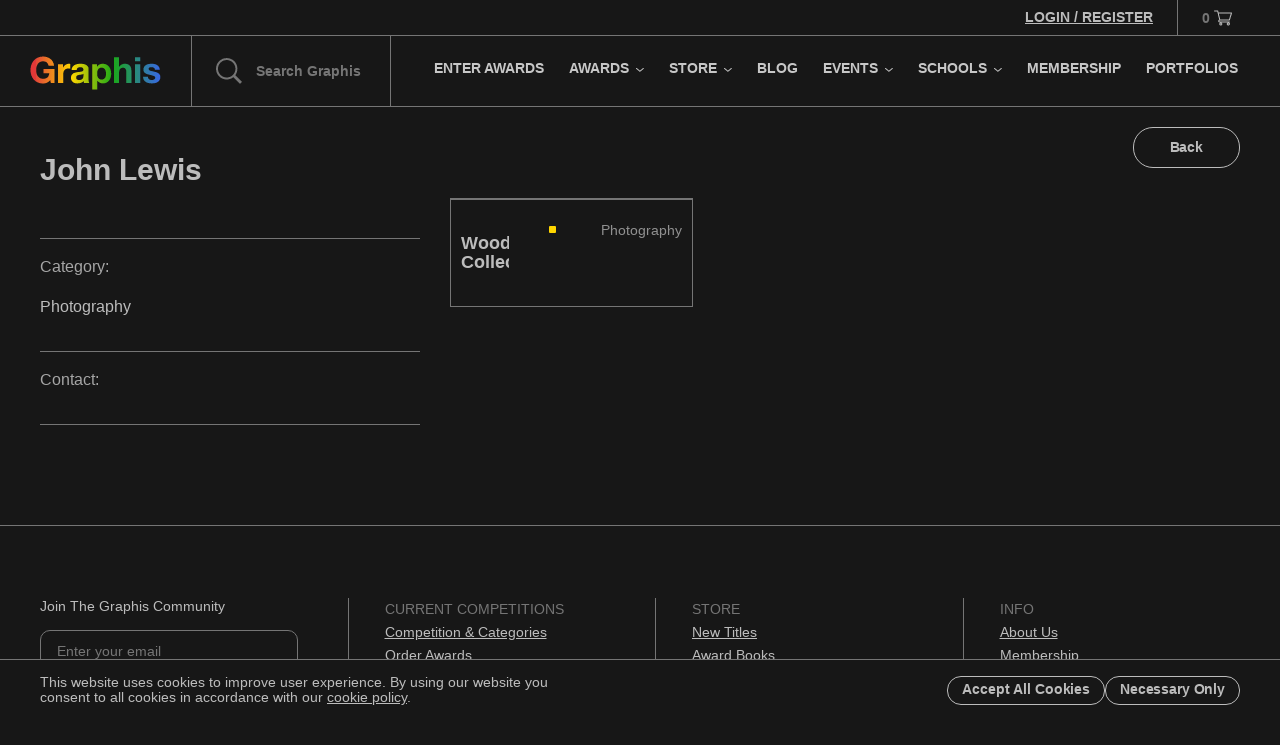

--- FILE ---
content_type: application/javascript; charset=UTF-8
request_url: https://graphis.com/cdn-cgi/challenge-platform/h/b/scripts/jsd/d251aa49a8a3/main.js?
body_size: 8580
content:
window._cf_chl_opt={AKGCx8:'b'};~function(y6,Nf,NW,Nc,Ng,NP,NZ,Np,y0,y1){y6=k,function(G,I,yW,y5,N,y){for(yW={G:595,I:571,N:427,y:396,i:584,A:611,e:578,v:524,V:381},y5=k,N=G();!![];)try{if(y=parseInt(y5(yW.G))/1+-parseInt(y5(yW.I))/2+-parseInt(y5(yW.N))/3*(-parseInt(y5(yW.y))/4)+-parseInt(y5(yW.i))/5*(-parseInt(y5(yW.A))/6)+parseInt(y5(yW.e))/7+parseInt(y5(yW.v))/8+-parseInt(y5(yW.V))/9,I===y)break;else N.push(N.shift())}catch(i){N.push(N.shift())}}(Y,220326),Nf=this||self,NW=Nf[y6(598)],Nc=function(it,iA,iw,ii,iy,iN,iI,y7,I,N,y,i){return it={G:576,I:570,N:497,y:495,i:522},iA={G:568,I:516,N:389,y:424,i:492,A:456,e:618,v:568,V:585,F:543,n:458,a:516,O:502,T:416,J:445,m:516,s:502,Q:618,E:559,K:417,l:501,L:605,b:416,R:445,B:402,o:516,j:463,f:600,W:540,c:516,g:618,U:537,z:402,D:591,h:546,S:466,X:589,C:509,d:509,P:422},iw={G:466,I:454,N:464},ii={G:458},iy={G:464,I:509,N:553,y:479,i:441,A:553,e:479,v:505,V:456,F:567,n:516,a:553,O:441,T:458,J:585,m:501,s:458,Q:543,E:563,K:501,l:408,L:407,b:540,R:501,B:408,o:458,j:516,f:548,W:540,c:501,g:399,U:479,z:441,D:375,h:458,S:585,X:373,C:416,d:454,P:540,x:501,Z:375,M:416,H:535,Y0:501,Y1:564,Y2:501,Y3:574,Y4:501,Y5:501,Y6:546},iN={G:534,I:404},iI={G:534,I:509},y7=y6,I={'BHISS':y7(it.G),'JfMlo':function(A,e){return A==e},'Webnm':function(A,e){return A<e},'tRJXH':function(A,e){return A&e},'JXKfj':function(A,e){return A-e},'WZsyB':function(A,e){return A(e)},'QaTra':function(A,e){return e|A},'OjMBX':function(A,e){return A-e},'LTOir':function(A,e){return A|e},'glpxF':function(A,e){return A!==e},'LsGZx':function(A,e){return A>e},'VElwH':function(A,e){return A(e)},'EKNaL':function(A,e){return e&A},'RyPBo':function(A,e){return e==A},'bDYeE':function(A,e){return A-e},'CinRW':function(A,e){return A|e},'WipMY':function(A,e){return A-e},'XzhAq':function(A,e){return A==e},'iriPd':function(A,e){return A(e)},'bpEyQ':y7(it.I),'xYHAs':y7(it.N),'hKtUa':function(A,e){return A==e},'brqXH':function(A,e){return e!=A},'WThBG':function(A,e){return e==A},'PGwem':function(A,e){return e*A},'BTtbj':function(A,e){return A<e},'eDbOx':function(A,e){return A>e},'zVQnC':function(A,e){return A*e},'BxesS':function(A,e){return e!=A},'FTwfr':function(A,e){return e&A},'BYoII':function(A,e){return A(e)},'NyYax':function(A,e){return A-e},'BotQK':function(A,e){return A+e},'ptrcA':function(A,e){return e==A}},N=String[y7(it.y)],y={'h':function(A,y8,e,V){return y8=y7,e={},e[y8(iN.G)]=y8(iN.I),V=e,null==A?'':y.g(A,6,function(F,y9){return y9=y8,V[y9(iI.G)][y9(iI.I)](F)})},'g':function(A,V,F,yY,O,T,J,s,Q,E,K,L,R,B,o,j,W,U,z,D){if(yY=y7,A==null)return'';for(T={},J={},s='',Q=2,E=3,K=2,L=[],R=0,B=0,o=0;o<A[yY(iy.G)];o+=1)if(j=A[yY(iy.I)](o),Object[yY(iy.N)][yY(iy.y)][yY(iy.i)](T,j)||(T[j]=E++,J[j]=!0),W=s+j,Object[yY(iy.A)][yY(iy.e)][yY(iy.i)](T,W))s=W;else for(U=I[yY(iy.v)][yY(iy.V)]('|'),z=0;!![];){switch(U[z++]){case'0':I[yY(iy.F)](0,Q)&&(Q=Math[yY(iy.n)](2,K),K++);continue;case'1':T[W]=E++;continue;case'2':Q--;continue;case'3':s=String(j);continue;case'4':if(Object[yY(iy.a)][yY(iy.e)][yY(iy.O)](J,s)){if(256>s[yY(iy.T)](0)){for(O=0;I[yY(iy.J)](O,K);R<<=1,V-1==B?(B=0,L[yY(iy.m)](F(R)),R=0):B++,O++);for(D=s[yY(iy.s)](0),O=0;8>O;R=R<<1.73|I[yY(iy.Q)](D,1),B==I[yY(iy.E)](V,1)?(B=0,L[yY(iy.K)](I[yY(iy.l)](F,R)),R=0):B++,D>>=1,O++);}else{for(D=1,O=0;I[yY(iy.J)](O,K);R=I[yY(iy.L)](R<<1,D),B==I[yY(iy.b)](V,1)?(B=0,L[yY(iy.R)](I[yY(iy.B)](F,R)),R=0):B++,D=0,O++);for(D=s[yY(iy.o)](0),O=0;16>O;R=D&1|R<<1.94,V-1==B?(B=0,L[yY(iy.m)](F(R)),R=0):B++,D>>=1,O++);}Q--,0==Q&&(Q=Math[yY(iy.j)](2,K),K++),delete J[s]}else for(D=T[s],O=0;O<K;R=I[yY(iy.f)](R<<1.4,1.48&D),B==I[yY(iy.W)](V,1)?(B=0,L[yY(iy.c)](F(R)),R=0):B++,D>>=1,O++);continue}break}if(I[yY(iy.g)]('',s)){if(Object[yY(iy.A)][yY(iy.U)][yY(iy.z)](J,s)){if(I[yY(iy.D)](256,s[yY(iy.h)](0))){for(O=0;I[yY(iy.S)](O,K);R<<=1,I[yY(iy.F)](B,V-1)?(B=0,L[yY(iy.m)](I[yY(iy.X)](F,R)),R=0):B++,O++);for(D=s[yY(iy.h)](0),O=0;8>O;R=R<<1.43|I[yY(iy.C)](D,1),I[yY(iy.d)](B,I[yY(iy.P)](V,1))?(B=0,L[yY(iy.m)](F(R)),R=0):B++,D>>=1,O++);}else{for(D=1,O=0;O<K;R=D|R<<1,V-1==B?(B=0,L[yY(iy.x)](F(R)),R=0):B++,D=0,O++);for(D=s[yY(iy.T)](0),O=0;I[yY(iy.Z)](16,O);R=R<<1|I[yY(iy.M)](D,1),B==I[yY(iy.H)](V,1)?(B=0,L[yY(iy.Y0)](F(R)),R=0):B++,D>>=1,O++);}Q--,Q==0&&(Q=Math[yY(iy.n)](2,K),K++),delete J[s]}else for(D=T[s],O=0;O<K;R=I[yY(iy.Y1)](R<<1,1&D),V-1==B?(B=0,L[yY(iy.Y2)](F(R)),R=0):B++,D>>=1,O++);Q--,Q==0&&K++}for(D=2,O=0;O<K;R=I[yY(iy.L)](R<<1.27,1&D),B==I[yY(iy.Y3)](V,1)?(B=0,L[yY(iy.Y4)](F(R)),R=0):B++,D>>=1,O++);for(;;)if(R<<=1,B==V-1){L[yY(iy.Y5)](F(R));break}else B++;return L[yY(iy.Y6)]('')},'j':function(A,yk){return yk=y7,I[yk(iw.G)](null,A)?'':I[yk(iw.I)]('',A)?null:y.i(A[yk(iw.N)],32768,function(e,yG){return yG=yk,A[yG(ii.G)](e)})},'i':function(A,V,F,yI,O,T,J,s,Q,E,K,L,R,B,o,j,D,W,U,z){for(yI=y7,O=[],T=4,J=4,s=3,Q=[],L=I[yI(iA.G)](F,0),R=V,B=1,E=0;3>E;O[E]=E,E+=1);for(o=0,j=Math[yI(iA.I)](2,2),K=1;K!=j;)if(yI(iA.N)!==I[yI(iA.y)]){for(W=I[yI(iA.i)][yI(iA.A)]('|'),U=0;!![];){switch(W[U++]){case'0':R>>=1;continue;case'1':I[yI(iA.e)](0,R)&&(R=V,L=I[yI(iA.v)](F,B++));continue;case'2':o|=(I[yI(iA.V)](0,z)?1:0)*K;continue;case'3':z=I[yI(iA.F)](L,R);continue;case'4':K<<=1;continue}break}}else return N[yI(iA.n)](y);switch(o){case 0:for(o=0,j=Math[yI(iA.a)](2,8),K=1;I[yI(iA.O)](K,j);z=I[yI(iA.T)](L,R),R>>=1,I[yI(iA.J)](0,R)&&(R=V,L=F(B++)),o|=(I[yI(iA.V)](0,z)?1:0)*K,K<<=1);D=N(o);break;case 1:for(o=0,j=Math[yI(iA.m)](2,16),K=1;I[yI(iA.s)](K,j);z=L&R,R>>=1,I[yI(iA.Q)](0,R)&&(R=V,L=F(B++)),o|=I[yI(iA.E)](I[yI(iA.K)](0,z)?1:0,K),K<<=1);D=N(o);break;case 2:return''}for(E=O[3]=D,Q[yI(iA.l)](D);;){if(I[yI(iA.L)](B,A))return'';for(o=0,j=Math[yI(iA.I)](2,s),K=1;K!=j;z=I[yI(iA.b)](L,R),R>>=1,I[yI(iA.R)](0,R)&&(R=V,L=F(B++)),o|=I[yI(iA.B)](I[yI(iA.K)](0,z)?1:0,K),K<<=1);switch(D=o){case 0:for(o=0,j=Math[yI(iA.o)](2,8),K=1;I[yI(iA.j)](K,j);z=I[yI(iA.f)](L,R),R>>=1,0==R&&(R=V,L=F(B++)),o|=(0<z?1:0)*K,K<<=1);O[J++]=N(o),D=I[yI(iA.W)](J,1),T--;break;case 1:for(o=0,j=Math[yI(iA.c)](2,16),K=1;K!=j;z=R&L,R>>=1,I[yI(iA.g)](0,R)&&(R=V,L=I[yI(iA.U)](F,B++)),o|=I[yI(iA.z)](0<z?1:0,K),K<<=1);O[J++]=N(o),D=I[yI(iA.D)](J,1),T--;break;case 2:return Q[yI(iA.h)]('')}if(I[yI(iA.S)](0,T)&&(T=Math[yI(iA.o)](2,s),s++),O[D])D=O[D];else if(J===D)D=I[yI(iA.X)](E,E[yI(iA.C)](0));else return null;Q[yI(iA.l)](D),O[J++]=E+D[yI(iA.d)](0),T--,E=D,I[yI(iA.P)](0,T)&&(T=Math[yI(iA.m)](2,s),s++)}}},i={},i[y7(it.i)]=y.h,i}(),Ng=null,NP=Nd(),NZ={},NZ[y6(446)]='o',NZ[y6(599)]='s',NZ[y6(474)]='u',NZ[y6(551)]='z',NZ[y6(510)]='n',NZ[y6(496)]='I',NZ[y6(612)]='b',Np=NZ,Nf[y6(541)]=function(G,I,N,y,wF,wV,wv,yQ,i,V,F,O,T,J,s){if(wF={G:544,I:398,N:490,y:542,i:608,A:442,e:579,v:526,V:582,F:579,n:526,a:436,O:594,T:555,J:555,m:447,s:374,Q:464,E:583,K:491,l:603,L:397,b:616,R:619,B:545,o:557,j:391,f:614,W:614},wV={G:549,I:527,N:464,y:531,i:557},wv={G:553,I:479,N:441,y:501},yQ=y6,i={'dsaaN':function(Q,E){return Q<E},'YiGRU':function(Q,E){return Q+E},'vedHL':function(Q,E){return E===Q},'SYOKR':function(Q,E){return E===Q},'BJojU':function(Q,E){return Q(E)},'DHPqD':function(Q,E,K,L){return Q(E,K,L)},'AhgRj':function(Q,E){return E!==Q},'kONiC':yQ(wF.G),'XmhMu':yQ(wF.I),'JkpWw':function(Q,E){return Q===E},'nzPtl':yQ(wF.N),'LUkaW':function(Q,E){return Q+E}},i[yQ(wF.y)](null,I)||i[yQ(wF.i)](void 0,I))return y;for(V=i[yQ(wF.A)](NH,I),G[yQ(wF.e)][yQ(wF.v)]&&(V=V[yQ(wF.V)](G[yQ(wF.F)][yQ(wF.n)](I))),V=G[yQ(wF.a)][yQ(wF.O)]&&G[yQ(wF.T)]?G[yQ(wF.a)][yQ(wF.O)](new G[(yQ(wF.J))](V)):function(Q,yK,E){for(yK=yQ,Q[yK(wV.G)](),E=0;i[yK(wV.I)](E,Q[yK(wV.N)]);Q[E+1]===Q[E]?Q[yK(wV.y)](i[yK(wV.i)](E,1),1):E+=1);return Q}(V),F='nAsAaAb'.split('A'),F=F[yQ(wF.m)][yQ(wF.s)](F),O=0;O<V[yQ(wF.Q)];O++)if(T=V[O],J=i[yQ(wF.E)](Nu,G,I,T),F(J)){if(i[yQ(wF.K)](i[yQ(wF.l)],i[yQ(wF.L)]))s=i[yQ(wF.b)]('s',J)&&!G[yQ(wF.R)](I[T]),i[yQ(wF.B)]===i[yQ(wF.o)](N,T)?A(i[yQ(wF.j)](N,T),J):s||A(N+T,I[T]);else return y&&i[yQ(wF.f)]?A[yQ(wF.W)]():''}else A(i[yQ(wF.o)](N,T),J);return y;function A(Q,E,yE){yE=yQ,Object[yE(wv.G)][yE(wv.I)][yE(wv.N)](y,E)||(y[E]=[]),y[E][yE(wv.y)](Q)}},y0=y6(588)[y6(456)](';'),y1=y0[y6(447)][y6(374)](y0),Nf[y6(431)]=function(G,I,wT,yl,N,y,i,A,v){for(wT={G:380,I:464,N:464,y:523,i:387,A:488,e:501,v:482,V:590},yl=y6,N={'DYctX':function(V,F){return F===V},'QNoqu':function(V,F){return V(F)},'vtEZg':function(V,F){return V+F}},y=Object[yl(wT.G)](I),i=0;i<y[yl(wT.I)];i++)if(A=y[i],A==='f'&&(A='N'),G[A]){for(v=0;v<I[y[i]][yl(wT.N)];N[yl(wT.y)](-1,G[A][yl(wT.i)](I[y[i]][v]))&&(N[yl(wT.A)](y1,I[y[i]][v])||G[A][yl(wT.e)](N[yl(wT.v)]('o.',I[y[i]][v]))),v++);}else G[A]=I[y[i]][yl(wT.V)](function(V){return'o.'+V})},y3();function Nu(G,I,N,w9,ym,y,i,F,n,O,A){y=(w9={G:494,I:506,N:395,y:597,i:518,A:596,e:513,v:619,V:490,F:405,n:383,a:586,O:446,T:467,J:467,m:565,s:436,Q:577,E:452,K:586,l:512,L:383},ym=y6,{'XDHEu':function(e,V,F,n){return e(V,F,n)},'oIajC':function(e,V){return e(V)},'pZAzL':function(e,V){return e+V},'FSrBl':function(e,V,F){return e(V,F)},'EqkGQ':function(e,V){return V!==e},'SpaHZ':ym(w9.G),'IyheS':function(e,V){return e===V},'QXShf':function(e,V){return V===e},'ciZUl':ym(w9.I)});try{i=I[N]}catch(e){if(y[ym(w9.N)](y[ym(w9.y)],ym(w9.i)))return'i';else(F=s[Q],n=y[ym(w9.A)](E,K,l,F),y[ym(w9.e)](L,n))?(O=n==='s'&&!z[ym(w9.v)](D[F]),ym(w9.V)===y[ym(w9.F)](h,F)?y[ym(w9.n)](S,X+F,n):O||C(A+F,P[F])):g(U+F,n)}if(i==null)return y[ym(w9.a)](void 0,i)?'u':'x';if(ym(w9.O)==typeof i){if(ym(w9.T)===ym(w9.J))try{if(ym(w9.I)==typeof i[ym(w9.m)])return i[ym(w9.m)](function(){}),'p'}catch(F){}else return null}return G[ym(w9.s)][ym(w9.Q)](i)?'a':y[ym(w9.a)](i,G[ym(w9.s)])?'D':y[ym(w9.E)](!0,i)?'T':y[ym(w9.K)](!1,i)?'F':(A=typeof i,y[ym(w9.l)]==A?y[ym(w9.L)](NM,G,i)?'N':'f':Np[A]||'?')}function NX(iB,ye,G,I){return iB={G:529,I:394,N:435},ye=y6,G={'DmmgV':function(N,y){return N(y)}},I=Nf[ye(iB.G)],Math[ye(iB.I)](+G[ye(iB.N)](atob,I.t))}function Nx(y,i,iu,yT,A,v,V,F,n,a,O,T,J){if(iu={G:449,I:507,N:448,y:414,i:610,A:400,e:449,v:418,V:529,F:401,n:439,a:401,O:503,T:472,J:410,m:547,s:444,Q:615,E:592,K:392,l:550,L:393,b:569,R:569,B:487,o:472,j:426,f:472,W:426,c:493,g:376,U:382,z:538,D:601,h:433,S:403,X:434,C:522,d:384,P:484},yT=y6,A={'CYlAC':function(m,s){return m(s)},'Beyex':function(m,s){return s===m},'ANKEW':yT(iu.G),'kzGsQ':function(m,s){return m+s},'OnOnE':function(m,s){return m+s},'ITNAk':yT(iu.I),'TuRfI':yT(iu.N)},!NS(0))return![];V=(v={},v[yT(iu.y)]=y,v[yT(iu.i)]=i,v);try{A[yT(iu.A)](yT(iu.e),A[yT(iu.v)])?(F=Nf[yT(iu.V)],n=A[yT(iu.F)](A[yT(iu.n)](A[yT(iu.a)](yT(iu.O),Nf[yT(iu.T)][yT(iu.J)])+yT(iu.m),F.r),A[yT(iu.s)]),a=new Nf[(yT(iu.Q))](),a[yT(iu.E)](A[yT(iu.K)],n),a[yT(iu.l)]=2500,a[yT(iu.L)]=function(){},O={},O[yT(iu.b)]=Nf[yT(iu.T)][yT(iu.R)],O[yT(iu.B)]=Nf[yT(iu.o)][yT(iu.B)],O[yT(iu.j)]=Nf[yT(iu.f)][yT(iu.W)],O[yT(iu.c)]=Nf[yT(iu.f)][yT(iu.g)],O[yT(iu.U)]=NP,T=O,J={},J[yT(iu.z)]=V,J[yT(iu.D)]=T,J[yT(iu.h)]=yT(iu.S),a[yT(iu.X)](Nc[yT(iu.C)](J))):A[yT(iu.d)](O,yT(iu.P))}catch(s){}}function Nd(id,yq){return id={G:614,I:614},yq=y6,crypto&&crypto[yq(id.G)]?crypto[yq(id.I)]():''}function Nz(iT,yi,I,N,y,i,e,v){if(iT={G:438,I:511,N:484,y:455,i:510,A:561,e:529,v:455,V:561,F:573,n:412,a:511,O:433,T:566,J:593,m:462,s:511,Q:499,E:411,K:462,l:386,L:453},yi=y6,I={},I[yi(iT.G)]=function(A,e){return e===A},I[yi(iT.I)]=yi(iT.N),I[yi(iT.y)]=yi(iT.i),I[yi(iT.A)]=function(A,e){return A<e},N=I,y=Nf[yi(iT.e)],!y)return null;if(i=y.i,typeof i!==N[yi(iT.v)]||N[yi(iT.V)](i,30)){if(yi(iT.F)!==yi(iT.F)){if(!v[yi(iT.n)])return;N[yi(iT.G)](V,N[yi(iT.a)])?(e={},e[yi(iT.O)]=yi(iT.T),e[yi(iT.J)]=m.r,e[yi(iT.m)]=N[yi(iT.s)],J[yi(iT.Q)][yi(iT.E)](e,'*')):(v={},v[yi(iT.O)]=yi(iT.T),v[yi(iT.J)]=Q.r,v[yi(iT.K)]=yi(iT.l),v[yi(iT.L)]=E,s[yi(iT.Q)][yi(iT.E)](v,'*'))}else return null}return i}function Nh(il,yA,G,I){if(il={G:470,I:525,N:485,y:560,i:575},yA=y6,G={'tIiDY':function(N,i){return N===i},'QOife':function(N,y){return N(y)},'DLTUk':function(N,y,i){return N(y,i)}},I=Nz(),I===null)return;if(Ng){if(G[yA(il.G)](yA(il.I),yA(il.N)))return![];else G[yA(il.y)](clearTimeout,Ng)}Ng=G[yA(il.i)](setTimeout,function(){NU()},I*1e3)}function NU(G,ia,iF,yN,I,N){if(ia={G:404,I:533,N:378,y:413,i:413,A:581,e:509,v:515,V:475},iF={G:506,I:460},yN=y6,I={'rZnNj':function(y){return y()},'LsjwG':yN(ia.G),'aDNXR':function(y,i,A){return y(i,A)},'CLKVP':function(y,i,A){return y(i,A)},'dGSuY':yN(ia.I)},N=y2(),I[yN(ia.N)](Nr,N.r,function(y,yy){yy=yN,typeof G===yy(iF.G)&&G(y),I[yy(iF.I)](Nh)}),N.e){if(yN(ia.y)!==yN(ia.i))return I[yN(ia.A)][yN(ia.e)](I);else I[yN(ia.v)](Nx,I[yN(ia.V)],N.e)}}function NM(I,N,w0,yJ,y,i){return w0={G:471,I:471,N:377,y:553,i:476,A:441,e:387,v:388},yJ=y6,y={},y[yJ(w0.G)]=function(A,e){return A instanceof e},i=y,i[yJ(w0.I)](N,I[yJ(w0.N)])&&0<I[yJ(w0.N)][yJ(w0.y)][yJ(w0.i)][yJ(w0.A)](N)[yJ(w0.e)](yJ(w0.v))}function NS(I,ib,yt,N,y){return ib={G:528,I:528,N:539},yt=y6,N={},N[yt(ib.G)]=function(i,A){return i<A},y=N,y[yt(ib.I)](Math[yt(ib.N)](),I)}function y4(y,i,wg,yf,A,e,v,V){if(wg={G:504,I:386,N:412,y:484,i:433,A:566,e:593,v:462,V:484,F:499,n:411,a:433,O:593,T:504,J:453,m:411},yf=y6,A={},A[yf(wg.G)]=yf(wg.I),e=A,!y[yf(wg.N)])return;i===yf(wg.y)?(v={},v[yf(wg.i)]=yf(wg.A),v[yf(wg.e)]=y.r,v[yf(wg.v)]=yf(wg.V),Nf[yf(wg.F)][yf(wg.n)](v,'*')):(V={},V[yf(wg.a)]=yf(wg.A),V[yf(wg.O)]=y.r,V[yf(wg.v)]=e[yf(wg.T)],V[yf(wg.J)]=i,Nf[yf(wg.F)][yf(wg.m)](V,'*'))}function NH(I,wk,ys,N,y,i){for(wk={G:461,I:582,N:380,y:437},ys=y6,N={},N[ys(wk.G)]=function(A,e){return e!==A},y=N,i=[];y[ys(wk.G)](null,I);i=i[ys(wk.I)](Object[ys(wk.N)](I)),I=Object[ys(wk.y)](I));return i}function NC(iW,yv,G,I,N,y){return iW={G:481,I:394,N:500,y:478},yv=y6,G={'gbeiQ':function(i){return i()},'nALyd':function(i,A){return i-A}},I=3600,N=G[yv(iW.G)](NX),y=Math[yv(iW.I)](Date[yv(iW.N)]()/1e3),G[yv(iW.y)](y,N)>I?![]:!![]}function Y(wU){return wU='xhr-error,call,BJojU,location,ITNAk,WThBG,object,includes,POST,URohY,style,EUXKP,QXShf,detail,RyPBo,GXFuf,split,onreadystatechange,charCodeAt,body,rZnNj,EPEeB,event,BxesS,length,createElement,XzhAq,ltIoq,dOUsH,0|5|3|1|7|2|6|4,tIiDY,pIaeY,_cf_chl_opt,contentWindow,undefined,dGSuY,toString,dhsWk,nALyd,hasOwnProperty,PmeRl,gbeiQ,vtEZg,appendChild,success,amUAx,KxcMn,SSTpq3,QNoqu,HmGOP,d.cookie,AhgRj,xYHAs,pkLOA2,EOCRG,fromCharCode,bigint,3|0|1|2|4,TmZld,parent,now,push,brqXH,/cdn-cgi/challenge-platform/h/,reKJh,BHISS,function,/invisible/jsd,hOcDw,charAt,number,dKkLK,ciZUl,oIajC,http-code:,CLKVP,pow,clientInformation,XnVSz,stringify,onerror,VengG,VMsIvnsUvL,DYctX,271120RGoqPV,PwPPV,getOwnPropertyNames,dsaaN,hTThC,__CF$cv$params,SVhLJ,splice,href,error on cf_chl_props,eycVO,bDYeE,TOGWO,BYoII,errorInfoObject,random,OjMBX,pRIb1,vedHL,tRJXH,VDObn,nzPtl,join,/b/ov1/0.8562743335801194:1769466585:QvbpdG2sssnYsm9cvF60ThPWBNrESlpKWRr4Kem26Ws/,LTOir,sort,timeout,symbol,XBnBI,prototype,wrKJi,Set,xSjON,YiGRU,log,PGwem,QOife,ewcds,zEZqK,JXKfj,CinRW,catch,cloudflare-invisible,JfMlo,iriPd,CnwA5,VslEl,256900GCPkUe,lrsBc,TeUhY,WipMY,DLTUk,4|2|0|1|3,isArray,1588783vKbVdy,Object,/jsd/oneshot/d251aa49a8a3/0.8562743335801194:1769466585:QvbpdG2sssnYsm9cvF60ThPWBNrESlpKWRr4Kem26Ws/,LsjwG,concat,DHPqD,5qwTObO,Webnm,IyheS,status,_cf_chl_opt;JJgc4;PJAn2;kJOnV9;IWJi4;OHeaY1;DqMg0;FKmRv9;LpvFx1;cAdz2;PqBHf2;nFZCC5;ddwW5;pRIb1;rxvNi8;RrrrA2;erHi9,BotQK,map,NyYax,open,sid,from,51318PlETsB,XDHEu,SpaHZ,document,string,FTwfr,chctx,iframe,kONiC,tabIndex,eDbOx,QPduk,contentDocument,SYOKR,HQYFS,TYlZ6,1216794iruSEt,boolean,display: none,randomUUID,XMLHttpRequest,JkpWw,onload,hKtUa,isNaN,VElwH,bind,LsGZx,aUjz8,Function,aDNXR,3|1|4|5|8|7|9|2|0|6,keys,3251079VupUPg,JBxy9,FSrBl,CYlAC,loading,error,indexOf,[native code],wcfmP,MhPUe,LUkaW,TuRfI,ontimeout,floor,EqkGQ,4IaIDTD,XmhMu,pRFGk,glpxF,Beyex,kzGsQ,zVQnC,jsd,NpLYetcwys2-Zo+bukUn5jW9Hhz0O6CrPlfR3BDTqSI7i4AM$Em8F1xgaQdJXKVvG,pZAzL,YXEqB,QaTra,WZsyB,wbSlJ,AKGCx8,postMessage,api,OIGYB,AdeF3,addEventListener,EKNaL,BTtbj,ANKEW,EeIkE,removeChild,readyState,ptrcA,UiIvB,bpEyQ,navigator,LRmiB4,585093sXNTJu,uLHyR,LTPAf,zMqaj,rxvNi8,DOMContentLoaded,source,send,DmmgV,Array,getPrototypeOf,TMOzV,OnOnE'.split(','),Y=function(){return wU},Y()}function ND(im,yw,I,N){return im={G:480},yw=y6,I={},I[yw(im.G)]=function(i,A){return i!==A},N=I,N[yw(im.G)](Nz(),null)}function Nr(G,I,ir,iC,iX,ih,iD,yV,N,y,i,A,e,v,V){for(ir={G:580,I:379,N:456,y:443,i:443,A:532,e:532,v:412,V:508,F:529,n:520,a:558,O:472,T:615,J:434,m:522,s:519,Q:550,E:393,K:592,l:448,L:468,b:468,R:451,B:503,o:472,j:410,f:606,W:617},iC={G:587,I:484,N:423,y:514,i:587},iX={G:556,I:550},ih={G:489},iD={G:440},yV=y6,N={'hOcDw':function(F){return F()},'HmGOP':function(F,n){return F(n)},'dOUsH':function(F,n){return F+n},'EUXKP':function(F,n){return F+n},'QPduk':yV(ir.G)},y=yV(ir.I)[yV(ir.N)]('|'),i=0;!![];){switch(y[i++]){case'0':A={'t':NX(),'lhr':NW[yV(ir.y)]&&NW[yV(ir.i)][yV(ir.A)]?NW[yV(ir.i)][yV(ir.e)]:'','api':e[yV(ir.v)]?!![]:![],'c':N[yV(ir.V)](ND),'payload':G};continue;case'1':e=Nf[yV(ir.F)];continue;case'2':V[yV(ir.n)]=function(yF){yF=yV,I(yF(iD.G))};continue;case'3':v={'xSjON':function(F,n,yn){return yn=yV,N[yn(ih.G)](F,n)},'UiIvB':function(F,n){return F+n}};continue;case'4':console[yV(ir.a)](Nf[yV(ir.O)]);continue;case'5':V=new Nf[(yV(ir.T))]();continue;case'6':V[yV(ir.J)](Nc[yV(ir.m)](JSON[yV(ir.s)](A)));continue;case'7':e[yV(ir.v)]&&(V[yV(ir.Q)]=5e3,V[yV(ir.E)]=function(ya){ya=yV,v[ya(iX.G)](I,ya(iX.I))});continue;case'8':V[yV(ir.K)](yV(ir.l),N[yV(ir.L)](N[yV(ir.b)](N[yV(ir.R)](yV(ir.B),Nf[yV(ir.o)][yV(ir.j)]),N[yV(ir.f)]),e.r));continue;case'9':V[yV(ir.W)]=function(yO){yO=yV,V[yO(iC.G)]>=200&&V[yO(iC.G)]<300?I(yO(iC.I)):I(v[yO(iC.N)](yO(iC.y),V[yO(iC.i)]))};continue}break}}function k(G,I,N,y){return G=G-373,N=Y(),y=N[G],y}function y2(ws,yL,N,y,i,A,v,V){N=(ws={G:465,I:602,N:450,y:613,i:604,A:459,e:483,v:473,V:477,F:517,n:425,a:552,O:607,T:420},yL=y6,{'dhsWk':function(F,n,a,O,T){return F(n,a,O,T)},'XBnBI':function(F,n,a,O,T){return F(n,a,O,T)}});try{return y=NW[yL(ws.G)](yL(ws.I)),y[yL(ws.N)]=yL(ws.y),y[yL(ws.i)]='-1',NW[yL(ws.A)][yL(ws.e)](y),i=y[yL(ws.v)],A={},A=N[yL(ws.V)](pRIb1,i,i,'',A),A=N[yL(ws.V)](pRIb1,i,i[yL(ws.F)]||i[yL(ws.n)],'n.',A),A=N[yL(ws.a)](pRIb1,i,y[yL(ws.O)],'d.',A),NW[yL(ws.A)][yL(ws.T)](y),v={},v.r=A,v.e=null,v}catch(F){return V={},V.r={},V.e=F,V}}function y3(wc,wW,wj,wB,wR,yb,G,I,N,y,i){if(wc={G:469,I:448,N:498,y:385,i:432,A:529,e:530,v:421,V:486,F:406,n:415,a:415,O:429,T:457,J:457},wW={G:554,I:421,N:385,y:457},wj={G:533,I:430,N:609,y:409,i:562,A:572,e:390,v:419,V:456,F:529,n:592,a:536,O:393,T:615,J:538,m:601,s:433,Q:403,E:434,K:522,l:503,L:472,b:410,R:547,B:507,o:569,j:487,f:472,W:487,c:426,g:472,U:426,z:493,D:472,h:376,S:382,X:550},wB={G:521},wR={G:428},yb=y6,G={'EeIkE':yb(wc.G),'TOGWO':yb(wc.I),'uLHyR':function(A,e,v){return A(e,v)},'zMqaj':function(A,e){return e===A},'HQYFS':yb(wc.N),'lrsBc':function(A,e){return A(e)},'wrKJi':function(A,e){return A!==e},'SVhLJ':function(A,e){return e!==A},'KxcMn':yb(wc.y),'YXEqB':function(A){return A()},'LTPAf':yb(wc.i)},I=Nf[yb(wc.A)],!I)return;if(!NC())return;(N=![],y=function(yB,A,V,F,n,a,O,T,J,m){if(yB=yb,A={'VengG':function(e,v,V,yR){return yR=k,G[yR(wR.G)](e,v,V)},'MhPUe':yB(wj.G)},G[yB(wj.I)](G[yB(wj.N)],G[yB(wj.N)])){if(!N){if(yB(wj.y)!==yB(wj.i)){if(N=!![],!NC())return;G[yB(wj.A)](NU,function(e,yo){yo=yB,A[yo(wB.G)](y4,I,e)})}else N(A[yB(wj.e)],y.e)}}else for(V=G[yB(wj.v)][yB(wj.V)]('|'),F=0;!![];){switch(V[F++]){case'0':n=n[yB(wj.F)];continue;case'1':a[yB(wj.n)](G[yB(wj.a)],T);continue;case'2':a[yB(wj.O)]=function(){};continue;case'3':a=new O[(yB(wj.T))]();continue;case'4':O={},O[yB(wj.J)]=K,O[yB(wj.m)]=m,O[yB(wj.s)]=yB(wj.Q),a[yB(wj.E)](E[yB(wj.K)](O));continue;case'5':T=yB(wj.l)+a[yB(wj.L)][yB(wj.b)]+yB(wj.R)+n.r+yB(wj.B);continue;case'6':m=(J={},J[yB(wj.o)]=T[yB(wj.L)][yB(wj.o)],J[yB(wj.j)]=J[yB(wj.f)][yB(wj.W)],J[yB(wj.c)]=m[yB(wj.g)][yB(wj.U)],J[yB(wj.z)]=s[yB(wj.D)][yB(wj.h)],J[yB(wj.S)]=Q,J);continue;case'7':a[yB(wj.X)]=2500;continue}break}},G[yb(wc.e)](NW[yb(wc.v)],G[yb(wc.V)]))?G[yb(wc.F)](y):Nf[yb(wc.n)]?NW[yb(wc.a)](G[yb(wc.O)],y):(i=NW[yb(wc.T)]||function(){},NW[yb(wc.J)]=function(yj){yj=yb,i(),G[yj(wW.G)](NW[yj(wW.I)],yj(wW.N))&&(NW[yj(wW.y)]=i,y())})}}()

--- FILE ---
content_type: text/x-component
request_url: https://graphis.com/entry/e80850c7-c102-4131-b6e7-60cb04a32bc9?_rsc=18bgb
body_size: -237
content:
0:["ccA9ogyVpPBapga3O5UQD",[["children","entry",["entry",{"children":[["uuid","e80850c7-c102-4131-b6e7-60cb04a32bc9","d"],{"children":["__PAGE__",{}]}]}],null,null]]]


--- FILE ---
content_type: text/x-component
request_url: https://graphis.com/archives/books/logo-design?_rsc=18bgb
body_size: -425
content:
0:["ccA9ogyVpPBapga3O5UQD",[["children","archives",["archives",{"children":["books",{"children":[["slug","logo-design","d"],{"children":["__PAGE__",{}]}]}]}],null,null]]]


--- FILE ---
content_type: application/javascript; charset=utf-8
request_url: https://graphis.com/_next/static/chunks/app/portfolios/%5Bslug%5D/page-1c705ebedad8f9bd.js
body_size: 869
content:
(self.webpackChunk_N_E=self.webpackChunk_N_E||[]).push([[9094],{67161:function(e,n,i){Promise.resolve().then(i.t.bind(i,38173,23)),Promise.resolve().then(i.t.bind(i,231,23)),Promise.resolve().then(i.bind(i,60382)),Promise.resolve().then(i.t.bind(i,83120,23)),Promise.resolve().then(i.bind(i,9794)),Promise.resolve().then(i.t.bind(i,40929,23)),Promise.resolve().then(i.bind(i,9382))},60382:function(e,n,i){"use strict";i.d(n,{Grid:function(){return l}});var t=i(57437),r=i(88513),a=i(86627),o=i(83120),d=i.n(o),s=i(2265);function l(e){let{items:n,isMaster:i}=e,[o,l]=(0,s.useState)(n),_=(e,n)=>{"delete"===n&&l(o.filter(n=>n.id!==e))};return(0,t.jsx)("div",{className:d().mainGrid,children:o.length>0&&o.map(e=>{var n,o,d,s,l;let c;return c=(null===(n=e.entry_files)||void 0===n?void 0:n.length)?(0,a.Z)(e.entry_files[0]):(null===(d=e.entry_id)||void 0===d?void 0:null===(o=d.entry_vimeo_videos)||void 0===o?void 0:o.length)?"".concat(e.entry_id.entry_vimeo_videos[0].thumbnail_url):(0,a.Z)(e),(0,t.jsx)(r.CardEntry,{id:e.id,title:e.title,thumbnail:c,category:null===(s=e.category_id)||void 0===s?void 0:s.slug,files:e.entry_files,handleEntries:_,href:"/".concat(i?"master/".concat(e.id):"entry/".concat(e.uuid)),portfolio:null===(l=e.user_id)||void 0===l?void 0:l.email,isMaster:i},e.id)})})}},9794:function(e,n,i){"use strict";i.d(n,{ButtonBack:function(){return o}});var t=i(57437),r=i(16463),a=i(24221);function o(e){let{compactWidth:n=!1,overLight:i=!1,outline:o=!0,referer:d}=e,s=(0,r.useRouter)();return(0,t.jsx)(a.Z,{tagName:"button",compactWidth:n,outline:o,overLight:i,onClick:()=>s.back(),children:"Back"})}},9382:function(e,n,i){"use strict";i.d(n,{ReadMore:function(){return d}});var t=i(57437),r=i(2265),a=i(6198),o=i.n(a);let d=e=>{let{id:n,text:i,amountOfWords:a=26}=e,[d,s]=(0,r.useState)(!1),l=i.split(" "),_=l.length>a,c=_?l.slice(0,a-1).join(" "):i,u=l.slice(a-1).join(" ");return(0,t.jsxs)("p",{id:n,children:[c,_&&(0,t.jsxs)(t.Fragment,{children:[d?" ":(0,t.jsx)("span",{children:"... "}),(0,t.jsx)("span",{className:"".concat(!d&&o().hidden),"aria-hidden":!d,children:u}),d?" ":"",(0,t.jsx)("span",{className:o().toggle,role:"button",tabIndex:0,"aria-expanded":d,"aria-controls":n,onKeyDown:e=>{("Space"===e.code||"Enter"===e.code)&&s(!d)},onClick:()=>s(!d),children:d?"Read Less":"Read More"})]})]})}},83120:function(e){e.exports={min:"0px",xs:"600px",sm:"1024px",md:"1440px",lg:"1680px",xl:"1920px",xxl:"2560px",container:"page_container__OxVso",wrapper:"page_wrapper__PmE6W",grid:"page_grid__yQC6P",sidebar:"page_sidebar__RCDCf",avatar:"page_avatar__VlCD6",avatarImage:"page_avatarImage__oTnoZ",sidebarHeading:"page_sidebarHeading__VX_5S",detail:"page_detail__LdsiH",main:"page_main__ZdTe7",mainHeader:"page_mainHeader___oXIZ",master:"page_master__De6k8",mainGrid:"page_mainGrid__ubcOb"}},6198:function(e){e.exports={hidden:"ReadMore_hidden__YZFLe",toggle:"ReadMore_toggle__3HoFf"}}},function(e){e.O(0,[8694,4617,7667,8218,231,6648,6151,2381,9277,4043,8513,2971,7023,1744],function(){return e(e.s=67161)}),_N_E=e.O()}]);

--- FILE ---
content_type: text/x-component
request_url: https://graphis.com/archives/books/design?_rsc=18bgb
body_size: -408
content:
0:["ccA9ogyVpPBapga3O5UQD",[["children","archives",["archives",{"children":["books",{"children":[["slug","design","d"],{"children":["__PAGE__",{}]}]}]}],null,null]]]


--- FILE ---
content_type: text/x-component
request_url: https://graphis.com/archives/books/photography?_rsc=18bgb
body_size: -280
content:
0:["ccA9ogyVpPBapga3O5UQD",[["children","archives",["archives",{"children":["books",{"children":[["slug","photography","d"],{"children":["__PAGE__",{}]}]}]}],null,null]]]


--- FILE ---
content_type: text/x-component
request_url: https://graphis.com/logos?_rsc=18bgb
body_size: -438
content:
0:["ccA9ogyVpPBapga3O5UQD",[["children","logos",["logos",{"children":["__PAGE__",{}]}],null,null]]]


--- FILE ---
content_type: text/x-component
request_url: https://graphis.com/archives/books/special-edition?_rsc=18bgb
body_size: -422
content:
0:["ccA9ogyVpPBapga3O5UQD",[["children","archives",["archives",{"children":["books",{"children":[["slug","special-edition","d"],{"children":["__PAGE__",{}]}]}]}],null,null]]]


--- FILE ---
content_type: text/x-component
request_url: https://graphis.com/portfolios/masters?_rsc=18bgb
body_size: -430
content:
0:["ccA9ogyVpPBapga3O5UQD",[["children","portfolios","children","masters",["masters",{"children":["__PAGE__",{}]}],null,null]]]


--- FILE ---
content_type: text/x-component
request_url: https://graphis.com/archives/books/advertising?_rsc=18bgb
body_size: -312
content:
0:["ccA9ogyVpPBapga3O5UQD",[["children","archives",["archives",{"children":["books",{"children":[["slug","advertising","d"],{"children":["__PAGE__",{}]}]}]}],null,null]]]


--- FILE ---
content_type: text/x-component
request_url: https://graphis.com/about?_rsc=18bgb
body_size: -436
content:
0:["ccA9ogyVpPBapga3O5UQD",[["children","about",["about",{"children":["__PAGE__",{}]}],null,null]]]
